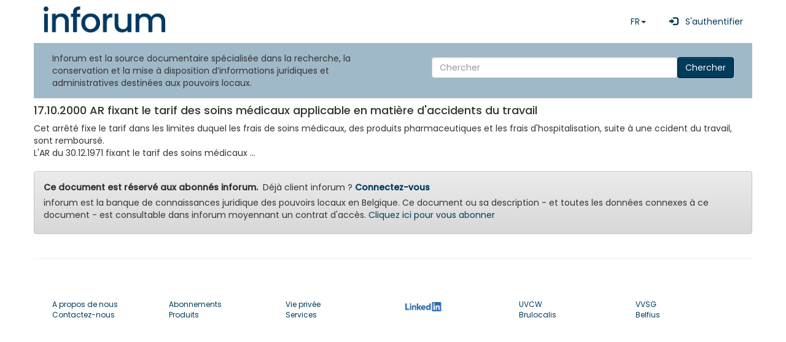

--- FILE ---
content_type: text/html; charset=UTF-8
request_url: https://www.inforum.be/documents/166518.html
body_size: 3317
content:

<!DOCTYPE html>
    <html lang="fr" xmlns="http://www.w3.org/1999/xhtml">

    <head>
		<title>
		       inforum 7.5 - 17.10.2000 AR fixant le tarif des soins médicaux applicable en matiè... 
         
		</title>
        <meta charset="utf-8">
        <meta name="viewport" content="width=device-width, initial-scale=1, shrink-to-fit=no" />
		<meta name="description" content="judicial database for belgian local authorities" />
        <meta name="keywords" content="inforum, Vlaanderen, Brussel, Bruxelles, Wallonie, pouvoirs locaux, communes, villes, cpas, CPAS, lokale besturen, gemeenten, stad, steden, ocmw, ocmw, banque de données administrative, administratieve gegevensbank, police, politie, zone de police, politiezones, zones de secours, hulpverleningszones" />
        <meta name="ROBOTS" content="INDEX,FOLLOW" />
        <meta name="revisit-after" content="7 days" />
		<meta name="language" content='FR'>
        <meta name="copyright" content="inforum sa - inforum nv" />
        <meta name="author" content="inforum sa - inforum nv - Albert Camphyn" />
        <meta name="resource-type" content="document" />
        <meta name="classification" content="Government" />
        <meta name="distribution" content="Global" />
        <meta name="rating" content="General" />
        <meta name="doc-type" content="Government" />
        <meta name="doc-class" content="Completed" />
        <meta name="doc-rights" content="Copywritten Work" />
        <script type="text/javascript">
            var elasticsearchAddress = "https://www.inforum.be/restv7/search";
            var baseAddress = "https://www.inforum.be/";
            var MyInforumAPI = "https://www.inforum.be/rest2";
            var MyInforumAPIv7 = "https://www.inforum.be/restv7";
            var InforumTemplate = "https://www.inforum.be/templates";
            var InforumBasePath = "/";
            var AUTH_language = "";
			      var AUTH_city = "";
            var AUTH_segment_default_biblio = "";
            var NodeModulesPath = 'node_modules-' + '202512099190055';
            var AppPath = 'app-' + '202512099190055';            
            var numcli = 0;
            var ConfigWizard = 0;
            var ExtensoUser = 0;
            var router = "inforum";
            var applicationName = "INFORUM";

        </script>
        <base href="/" />
        <link href="css/v7.css?v=202512099190055" rel="stylesheet" />
                <link href="css/inforum_v75.css?v=202512099190055" rel="stylesheet" />
        <link href="assets/css/Poppins.css?v=202512099190055" rel="stylesheet" />
        <link href="assets/inforum_v75/bootstrap/css/bootstrap.min.css?v=202512099190055" rel="stylesheet" />
        <link href="assets/inforum_v75/bootstrap/css/bootstrap-theme.min.css?v=202512099190055" rel="stylesheet" />
                <script type="text/javascript" src="node_modules-202512099190055/jquery/dist/jquery.min.js"></script>
        <script type="text/javascript" src="node_modules-202512099190055/bootstrap/dist/js/bootstrap.min.js"></script>
                <script type="text/javascript">
            var _paq = window._paq || [];
            //_paq.push(['trackPageView']); // done in router
            _paq.push(['enableLinkTracking']);
            (function() {
                var u = "//www.inforum.be/stats/";
                _paq.push(['setTrackerUrl', u + 'inforum']);
                _paq.push(['setSiteId', '1']);
                                var d = document,
                    g = d.createElement('script'),
                    s = d.getElementsByTagName('script')[0];
                g.type = 'text/javascript';
                g.async = true;
                g.defer = true;
                g.src = u + 'stats.js';
                s.parentNode.insertBefore(g, s);
            })();
        </script>
        <link rel="icon" type="image/x-icon" href="/favicon.ico">
        <link rel="shortcut icon" type="image/png" href="/img/favicon.png" />
    </head>

    <body>
      <div class="container" style="padding: 0;">
                <div >
            <!-- menu bootstrappé fait par AC fait appel aux variables ci-dessus -->
            <!-- Static navbar -->
            <nav class="navbar navbar-default" style="background: white;  margin-top: 10px; background: #ffffff">
                 
                <div class="navbar-header">
                    <button type="button" class="navbar-toggle collapsed" data-toggle="collapse" data-target="#navbar">
                        <span class="sr-only">Toggle navigation</span>
                        <span class="icon-bar"></span>
                        <span class="icon-bar"></span>
                        <span class="icon-bar"></span>
                    </button>
                </div>
                <div id="navbar" class="navbar-collapse collapse">
                    
<a class="navbar-brand"  href="/?language=fr">
    <img src="/assets/inforum_v75/img/logo.png" width="200" alt="inforum home" title="inforum home" />
</a>
<div class="navbar-right">
  <ul class="nav navbar-nav ">
 
  
          <li class="dropdown">
          <a href="#" class="dropdown-toggle" data-toggle="dropdown" 
          role="button" aria-haspopup="true" aria-expanded="false">FR<span class="caret"></span></a>
          <ul class="dropdown-menu">
          <li><a href="?language=fr" style="font-weight:bold" >FR</a></li><li><a href="?language=nl"  >NL</a></li><li><a href="?language=de"  >DE</a></li>  
          </ul>
        </li>          
            <li>
          <a class="nav-link" style="text-decoration:none" 
          href="https://cas.inforum.be/cas/login?locale=fr&service=https%3A%2F%2Fwww.inforum.be%2F%3Flanguage%3Dfr"
      >
              &nbsp;
              <span class="glyphicon glyphicon-log-in"></span>
              &nbsp;
              S'authentifier        
          </a>
      </li>
          </ul>
  </div>
                                    </div>

            </nav>

                <div id="module_searchwidget" class="row">
        <div class="col-md-6 ">Inforum est la source documentaire spécialisée dans la recherche, la conservation et la mise à disposition d’informations juridiques et administratives destinées aux pouvoirs locaux.</div>
        <div class="col-md-6 simple_search">
          
          <form class="navbar-form navbar-right form-inline" action="/fr/search.html">
              <input style="min-width:400px; " type="text" name="search" value="" placeholder="Chercher" aria-label="Search" class="form-control col-xs-4">
              <button type="submit" class="btn btn-primary">Chercher</button>
          </form>
      </div>
    </div>    
              
                <div class="module" >
                <div class="row" >
                    <div class="col-md-12 detailContent">                
                <h4>17.10.2000 AR fixant le tarif des soins médicaux applicable en matière d'accidents du travail</h4><div>Cet arrêté fixe le tarif dans les limites duquel les frais de soins médicaux, des produits pharmaceutiques et les frais d'hospitalisation, suite à une ccident du travail, sont remboursé.
<p>L'AR du 30.12.1971 fixant le tarif des soins médicaux ...   </div>                    
					<div class="alert alert-warning mt-2">
                        <strong>Ce document est réservé aux abonnés inforum.</strong>&nbsp; Déjà client inforum ?                                <a href="/uhtbin/docno/166518?pk_campaign=ggbingse&pk_kwd=20260202&language=fr">
								
                                <strong>Connectez-vous</strong>
                                </a>
                        </p>
                        <p>inforum est la banque de connaissances juridique des pouvoirs locaux en Belgique. Ce document ou sa description - et toutes les données connexes à ce document - est consultable dans inforum moyennant un contrat d'accès.                             <a href="/fr/subscription.html">
                                Cliquez ici pour vous abonner                                </a>
                        <p>
                    </div>
                                    </div>
                </div>
            </div>
        <hr>
        </div>



<footer>
  <div class=" position-relative">
		<div class="row g-4 justify-content-between" style="padding-left:15px;padding-right:15px">

			<!-- Widget 1 START -->
			 				
			<div class="col-md-2">
							<div class="nav-item" style="font-size:12px"><a class="nav-link pt-0" href="/fr/about_us.html">A propos de nous</a></div>
							<div class="nav-item" style="font-size:12px"><a class="nav-link" href="/fr/contact.html">Contactez-nous</a></div>
				
<!--

				<a href="/">
				
					<img class="light-mode-item h-40px" width="100" src="/assets/inforum_v75/img/logo.png" alt="inforum home" title="inforum home">
				</a>

				  				  
			-->	
			</div>
			
					<!-- Link block -->
					<div class="col-md-2">
						
							<div class="nav-item" style="font-size:12px"><a class="nav-link" href="/fr/subscription.html">Abonnements</a></div>
							<div class="nav-item" style="font-size:12px"><a class="nav-link" href="/fr/products.html">Produits</a></div>
						
					</div>

					<!-- Link block -->
					<div class="col-md-2">
							<div class="nav-item" style="font-size:12px"><a class="nav-link" href="/fr/privacy.html">Vie privée</a></div>
							<div class="nav-item" style="font-size:12px"><a class="nav-link" href="/fr/services.html">Services</a></div>
						
					</div>

					<!-- Link block -->
					<div class="col-md-2">
						

						
							<div class="list-inline-item"> <a  href="https://www.linkedin.com/company/inforum-nv/"  target="_blank"><img style="background-color: white; margin: 5px;" src="/img/LI-Logo.png" alt="Linkedin" height="15px;" /></a></div>
						
					</div>
					
					<div class="col-md-2">
						
							
							<div class="nav-item" style="font-size:12px"><a class="nav-link" href="https://www.uvcw.be" target="_blank">UVCW</a></div>
							<div class="nav-item" style="font-size:12px"><a class="nav-link" href="https://www.brulocalis.be" target="_blank">Brulocalis</a></div>
					</div>
					
					<div class="col-md-2">
							<div class="nav-item" style="font-size:12px"><a class="nav-link" href="https://www.vvsg.be" target="_blank">VVSG</a></div>
							<div class="nav-item" style="font-size:12px"><a class="nav-link" href="https://www.belfius.be" target="_blank">Belfius</a></div>
						
					</div>

					
			<!-- Widget 2 END -->
		</div>

  </footer>  
</div> <!-- container -->
</body>
</html>

--- FILE ---
content_type: text/css
request_url: https://www.inforum.be/css/inforum_v75.css?v=202512099190055
body_size: 1782
content:
.btn-primary {
  background-image: none !important;
}

#module_searchwidget {
  background-color: #a0b9c8;
  padding: 15px;
  margin: 0;
}

.alert-info {
  background-image: none !important;
}

.navbar-default {
  box-shadow: none !important;
  -webkit-box-shadow: none !important;
  background: none !important;
  border: none !important;
}

.navbar-brand {
  height: 60px !important;
  padding: 0px !important;
}

.navbar {
  margin-bottom: 0 !important;
}

.buttons_bar {
  background-color: #a0b9c8;
  padding: 15px;
  margin: 0 0 15px 0 !important;
}

footer {
  padding: 15px;
  margin-top: 50px;
  /*background-color: #a0b9c8;*/
}

.adv_search {
  padding: 10px 10px 6px;
  border: 1px solid rgb(200, 200, 200);
  background-color: rgba(200, 200, 200, 0.5);
}

.adv_search .query-builder .rules-group-container {
  background-color: rgba(200, 200, 200, 0.5);
  border: 1px solid rgb(200, 200, 200);
}

/*
.nav-link {
    background: none !important;
    color: white !important;
}

.navbar-nav a {
color: #fff !important;
}

.navbar-nav a:hover {
background-color: #709f2b !important;
}

.navbar-nav .open .dropdown-menu {
background-color: #2a3650;
}

.navbar-text {
background: none !important;
color: white !important;
}
*/

.mt-1 {
  margin-top: 1rem !important;
}

.mb-1 {
  margin-bottom: 1rem !important;
}

.mt-2 {
  margin-top: 2rem !important;
}

.mb-2 {
  margin-bottom: 2rem !important;
}

.mt-3 {
  margin-top: 3rem !important;
}

.mb-3 {
  margin-bottom: 3rem !important;
}

.mt-4 {
  margin-top: 3rem !important;
}

.mb-4 {
  margin-bottom: 3rem !important;
}

.mt-5 {
  margin-top: 3rem !important;
}

.mb-5 {
  margin-bottom: 3rem !important;
}

#chat-cta {
  position: fixed;
  bottom: 30px;
  right: 30px;
  z-index: 1000;
}

#open-chat {
  background-color: #a0b9c8;
  /* Couleur primaire */
  color: white;
  border: none;
  border-radius: 25px;
  padding: 15px 30px;
  font-size: 16px;
  cursor: pointer;
  box-shadow: 0 4px 15px rgba(0, 0, 0, 0.2);
  transition: background 0.3s ease;
  display: flex;
  align-items: center;
}

#open-chat:hover {
  background: #8aa0b5;
  transform: translateY(-2px);
  box-shadow: 0 6px 20px rgba(0, 0, 0, 0.25);
}

#chat-window {
  display: none;
  position: fixed;
  bottom: 80px;
  right: 30px;
  width: 410px;
  background: white;
  border-radius: 15px;
  box-shadow: 0 4px 25px rgba(0, 0, 0, 0.2);
  z-index: 1001;
  overflow: hidden;
}

#chat-input {
  padding: 10px;
  border: 1px solid #ccc;
  border-radius: 8px;
  font-size: 15px;
  outline: none;
  transition: border 0.3s;
  width: 100%;
}

#chat-input:focus {
  border-color: #a0b9c8;
}

/* search */

#module_searchwidget_jumbotron .search-box {
  display: flex;
  margin-bottom: 30px;
  margin-left: 200px;
  margin-right: 200px;
  margin-top: 30px;
}

/*#search-input  */

#module_searchwidget_jumbotron .navbar-right {
  float: unset !important;
}

#module_searchwidget_jumbotron .twitter-typeahead {
  display: block !important;
}
#module_searchwidget .simple_search .twitter-typeahead {
  width: calc(100% - 250px);
}
.simple_search .twitter-typeahead input {
  width: 100%;
}

#module_searchwidget_jumbotron .twitter-typeahead input {
  width: 100%;
  padding: 20px;
  font-size: 16px;
  border: 2px solid #a0b9c8;
  border-radius: 25px;
  outline: none;
  transition: border 0.3s ease;
  background-color: white;
}

#module_searchwidget_jumbotron a {
  display: block;
}

#module_searchwidget_jumbotron .twitter-typeahead input:focus {
  border-color: #8aa0b5;
  box-shadow: 0 0 0 3px rgba(160, 185, 200, 0.2);
}

/*
#module_searchwidget_jumbotron #search-button {

    position: absolute;
    right: 6px;
    top: 6px;
    bottom: 6px;
    width: 50px;
    background-color: #A0B9C8;
    border: none;
    border-radius: 20px;
    cursor: pointer;
    transition: all 0.3s ease;
    display: flex;
    align-items: center;
    justify-content: center;
    box-shadow: 0 2px 6px rgba(0, 0, 0, 0.1);
}

#search-button:hover {
    background: #8AA0B5;
    transform: scale(1.08);
    box-shadow: 0 4px 10px rgba(0, 0, 0, 0.15);
}

#search-button:active {
    transform: scale(0.99);
}
*/

/* feedback */
/* Bouton Feedback Fixe */
#feedback-btn {
  position: fixed;
  top: 30px;
  /* Positionné en haut */
  right: 30px;
  /* Toujours à droite */
  background-color: #a0b9c8;
  color: white;
  border: none;
  border-radius: 25px;
  padding: 12px 20px;
  font-size: 15px;
  font-weight: 500;
  cursor: pointer;
  box-shadow: 0 4px 15px rgba(0, 0, 0, 0.2);
  transition: all 0.3s ease;
  display: flex;
  align-items: center;
  z-index: 1000;
  white-space: nowrap;
}

#feedback-btn:hover {
  background-color: #8aa0b5;
  transform: translateY(-2px);
  box-shadow: 0 6px 20px rgba(0, 0, 0, 0.25);
}

#feedback-btn:active {
  transform: translateY(0);
}

/* Modal de Feedback */
.modal {
  display: none;
  position: fixed;
  z-index: 1001;
  left: 0;
  top: 0;
  width: 100%;
  height: 100%;
  background-color: rgba(0, 0, 0, 0.4);
}

.modal-content {
  background: white;
  margin: 10% auto;
  padding: 20px;
  border-radius: 15px;
  width: 90%;
  max-width: 500px;
  box-shadow: 0 5px 25px rgba(0, 0, 0, 0.2);
  animation: slideIn 0.4s ease;
}

@keyframes slideIn {
  from {
    opacity: 0;
    transform: translateY(-30px);
  }

  to {
    opacity: 1;
    transform: translateY(0);
  }
}

.close {
  color: #aaa;
  float: right;
  font-size: 28px;
  font-weight: bold;
  cursor: pointer;
}

.close:hover {
  color: #000;
}

/* Formulaire */
.modal-content h2 {
  margin-bottom: 10px;
  color: #333;
}

.modal-content p {
  color: #666;
  margin-bottom: 20px;
  font-size: 14px;
}

#feedback-form label {
  display: block;
  margin: 15px 0 8px;
  color: #555;
  font-weight: 500;
}

#feedback-form textarea {
  width: 100%;
  padding: 12px;
  border: 1px solid #ccc;
  border-radius: 8px;
  font-size: 15px;
  resize: vertical;
  min-height: 80px;
}

#feedback-form textarea:focus {
  border-color: #a0b9c8;
  outline: none;
  box-shadow: 0 0 0 3px rgba(160, 185, 200, 0.2);
}

#feedback-rating {
  width: 100%;
  accent-color: #a0b9c8;
}

.new-button {
  margin-top: 20px;
  padding: 8px 20px;
  background-color: #a0b9c8;
  color: white;
  border: none;
  border-radius: 8px;
  cursor: pointer;
  font-size: 16px;
  transition: background-color 0.3s;
}

.new-button:hover {
  background-color: #8aa0b5;
}

.summary {
  table {
    display: block;
    max-width: 100%;
    margin: 0 auto 1rem;
    border-collapse: collapse;
    border-spacing: 0;
    inline-size: fit-content;
    overflow-x: auto;
  }
  tbody > tr:nth-child(2n) {
    background: white;
  }
  td,
  th {
    padding: 0.375rem 0.8125rem !important;
    border: 1px solid lightgray;
  }
  th {
    border: 1px solid lightgray;
    font-weight: 700;
  }
  table.center td,
  th {
    text-align: center;
  }
}
